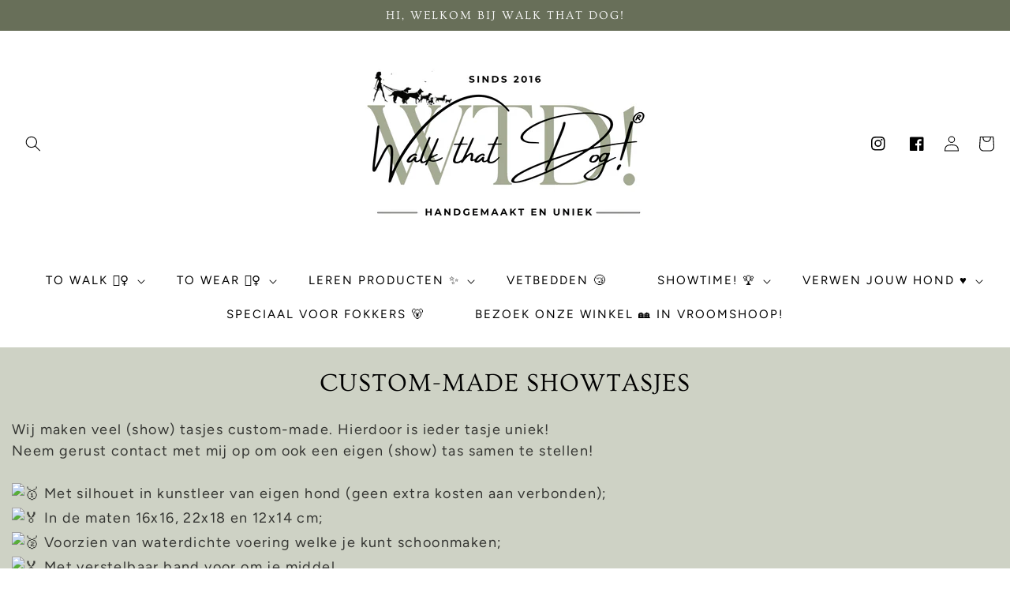

--- FILE ---
content_type: text/css
request_url: https://www.walkthatdog.nl/cdn/shop/t/3/assets/component-list-social.css?v=124806529750471188811739699885
body_size: -440
content:
.list-social {
  display: flex;
  flex-wrap: wrap;
  justify-content: flex-end;
}

@media only screen and (max-width: 749px) {
  .list-social {
    justify-content: center;
  }
}

.list-social__item .icon {
  height: 1.8rem;
  width: 1.8rem;
}

.list-social__link {
align-items: center;
    display: flex;
    padding: 0.8rem;
    border-radius: 100px;
    margin-left: 10px;
    margin-top: 5px;
    margin-right: 5px;
}

.list-social__link:hover .icon {
  transform: scale(1.20);
}
